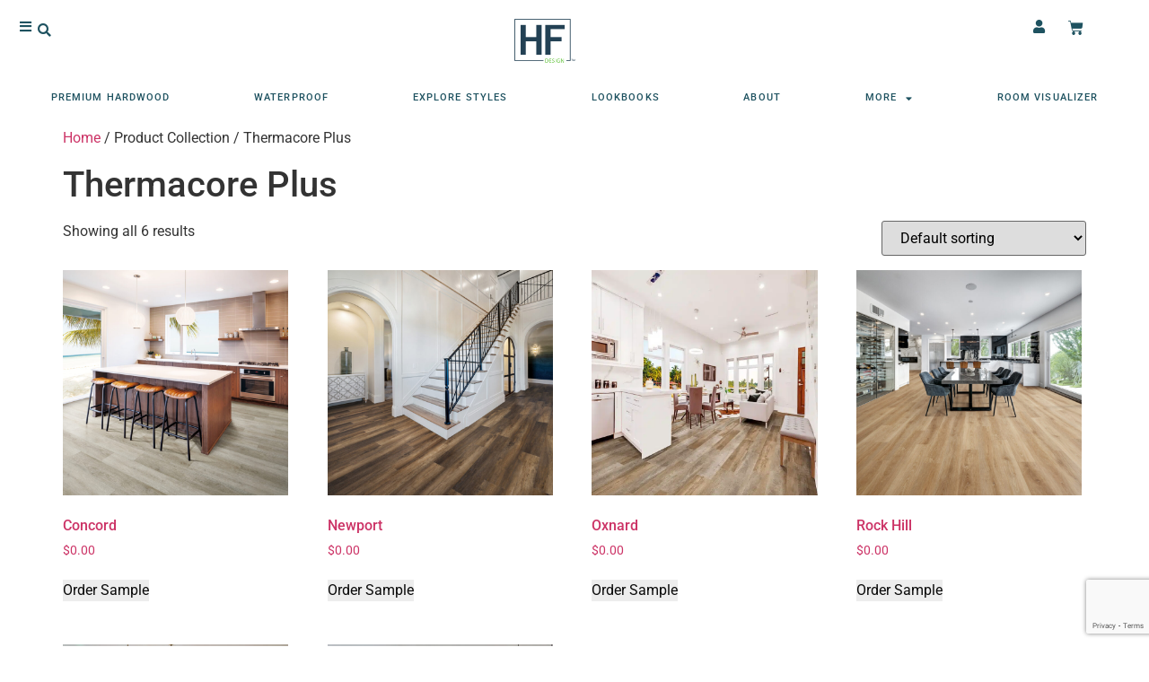

--- FILE ---
content_type: text/html; charset=utf-8
request_url: https://www.google.com/recaptcha/api2/anchor?ar=1&k=6LfR9A0qAAAAANxzUwDpaCj1MRBYkFvnk_4-gCnm&co=aHR0cHM6Ly9oZmRlc2lnbmxsYy5jb206NDQz&hl=en&type=v3&v=cLm1zuaUXPLFw7nzKiQTH1dX&size=invisible&badge=bottomright&sa=Form&anchor-ms=20000&execute-ms=15000&cb=jxk8u17yf4e9
body_size: 45928
content:
<!DOCTYPE HTML><html dir="ltr" lang="en"><head><meta http-equiv="Content-Type" content="text/html; charset=UTF-8">
<meta http-equiv="X-UA-Compatible" content="IE=edge">
<title>reCAPTCHA</title>
<style type="text/css">
/* cyrillic-ext */
@font-face {
  font-family: 'Roboto';
  font-style: normal;
  font-weight: 400;
  src: url(//fonts.gstatic.com/s/roboto/v18/KFOmCnqEu92Fr1Mu72xKKTU1Kvnz.woff2) format('woff2');
  unicode-range: U+0460-052F, U+1C80-1C8A, U+20B4, U+2DE0-2DFF, U+A640-A69F, U+FE2E-FE2F;
}
/* cyrillic */
@font-face {
  font-family: 'Roboto';
  font-style: normal;
  font-weight: 400;
  src: url(//fonts.gstatic.com/s/roboto/v18/KFOmCnqEu92Fr1Mu5mxKKTU1Kvnz.woff2) format('woff2');
  unicode-range: U+0301, U+0400-045F, U+0490-0491, U+04B0-04B1, U+2116;
}
/* greek-ext */
@font-face {
  font-family: 'Roboto';
  font-style: normal;
  font-weight: 400;
  src: url(//fonts.gstatic.com/s/roboto/v18/KFOmCnqEu92Fr1Mu7mxKKTU1Kvnz.woff2) format('woff2');
  unicode-range: U+1F00-1FFF;
}
/* greek */
@font-face {
  font-family: 'Roboto';
  font-style: normal;
  font-weight: 400;
  src: url(//fonts.gstatic.com/s/roboto/v18/KFOmCnqEu92Fr1Mu4WxKKTU1Kvnz.woff2) format('woff2');
  unicode-range: U+0370-0377, U+037A-037F, U+0384-038A, U+038C, U+038E-03A1, U+03A3-03FF;
}
/* vietnamese */
@font-face {
  font-family: 'Roboto';
  font-style: normal;
  font-weight: 400;
  src: url(//fonts.gstatic.com/s/roboto/v18/KFOmCnqEu92Fr1Mu7WxKKTU1Kvnz.woff2) format('woff2');
  unicode-range: U+0102-0103, U+0110-0111, U+0128-0129, U+0168-0169, U+01A0-01A1, U+01AF-01B0, U+0300-0301, U+0303-0304, U+0308-0309, U+0323, U+0329, U+1EA0-1EF9, U+20AB;
}
/* latin-ext */
@font-face {
  font-family: 'Roboto';
  font-style: normal;
  font-weight: 400;
  src: url(//fonts.gstatic.com/s/roboto/v18/KFOmCnqEu92Fr1Mu7GxKKTU1Kvnz.woff2) format('woff2');
  unicode-range: U+0100-02BA, U+02BD-02C5, U+02C7-02CC, U+02CE-02D7, U+02DD-02FF, U+0304, U+0308, U+0329, U+1D00-1DBF, U+1E00-1E9F, U+1EF2-1EFF, U+2020, U+20A0-20AB, U+20AD-20C0, U+2113, U+2C60-2C7F, U+A720-A7FF;
}
/* latin */
@font-face {
  font-family: 'Roboto';
  font-style: normal;
  font-weight: 400;
  src: url(//fonts.gstatic.com/s/roboto/v18/KFOmCnqEu92Fr1Mu4mxKKTU1Kg.woff2) format('woff2');
  unicode-range: U+0000-00FF, U+0131, U+0152-0153, U+02BB-02BC, U+02C6, U+02DA, U+02DC, U+0304, U+0308, U+0329, U+2000-206F, U+20AC, U+2122, U+2191, U+2193, U+2212, U+2215, U+FEFF, U+FFFD;
}
/* cyrillic-ext */
@font-face {
  font-family: 'Roboto';
  font-style: normal;
  font-weight: 500;
  src: url(//fonts.gstatic.com/s/roboto/v18/KFOlCnqEu92Fr1MmEU9fCRc4AMP6lbBP.woff2) format('woff2');
  unicode-range: U+0460-052F, U+1C80-1C8A, U+20B4, U+2DE0-2DFF, U+A640-A69F, U+FE2E-FE2F;
}
/* cyrillic */
@font-face {
  font-family: 'Roboto';
  font-style: normal;
  font-weight: 500;
  src: url(//fonts.gstatic.com/s/roboto/v18/KFOlCnqEu92Fr1MmEU9fABc4AMP6lbBP.woff2) format('woff2');
  unicode-range: U+0301, U+0400-045F, U+0490-0491, U+04B0-04B1, U+2116;
}
/* greek-ext */
@font-face {
  font-family: 'Roboto';
  font-style: normal;
  font-weight: 500;
  src: url(//fonts.gstatic.com/s/roboto/v18/KFOlCnqEu92Fr1MmEU9fCBc4AMP6lbBP.woff2) format('woff2');
  unicode-range: U+1F00-1FFF;
}
/* greek */
@font-face {
  font-family: 'Roboto';
  font-style: normal;
  font-weight: 500;
  src: url(//fonts.gstatic.com/s/roboto/v18/KFOlCnqEu92Fr1MmEU9fBxc4AMP6lbBP.woff2) format('woff2');
  unicode-range: U+0370-0377, U+037A-037F, U+0384-038A, U+038C, U+038E-03A1, U+03A3-03FF;
}
/* vietnamese */
@font-face {
  font-family: 'Roboto';
  font-style: normal;
  font-weight: 500;
  src: url(//fonts.gstatic.com/s/roboto/v18/KFOlCnqEu92Fr1MmEU9fCxc4AMP6lbBP.woff2) format('woff2');
  unicode-range: U+0102-0103, U+0110-0111, U+0128-0129, U+0168-0169, U+01A0-01A1, U+01AF-01B0, U+0300-0301, U+0303-0304, U+0308-0309, U+0323, U+0329, U+1EA0-1EF9, U+20AB;
}
/* latin-ext */
@font-face {
  font-family: 'Roboto';
  font-style: normal;
  font-weight: 500;
  src: url(//fonts.gstatic.com/s/roboto/v18/KFOlCnqEu92Fr1MmEU9fChc4AMP6lbBP.woff2) format('woff2');
  unicode-range: U+0100-02BA, U+02BD-02C5, U+02C7-02CC, U+02CE-02D7, U+02DD-02FF, U+0304, U+0308, U+0329, U+1D00-1DBF, U+1E00-1E9F, U+1EF2-1EFF, U+2020, U+20A0-20AB, U+20AD-20C0, U+2113, U+2C60-2C7F, U+A720-A7FF;
}
/* latin */
@font-face {
  font-family: 'Roboto';
  font-style: normal;
  font-weight: 500;
  src: url(//fonts.gstatic.com/s/roboto/v18/KFOlCnqEu92Fr1MmEU9fBBc4AMP6lQ.woff2) format('woff2');
  unicode-range: U+0000-00FF, U+0131, U+0152-0153, U+02BB-02BC, U+02C6, U+02DA, U+02DC, U+0304, U+0308, U+0329, U+2000-206F, U+20AC, U+2122, U+2191, U+2193, U+2212, U+2215, U+FEFF, U+FFFD;
}
/* cyrillic-ext */
@font-face {
  font-family: 'Roboto';
  font-style: normal;
  font-weight: 900;
  src: url(//fonts.gstatic.com/s/roboto/v18/KFOlCnqEu92Fr1MmYUtfCRc4AMP6lbBP.woff2) format('woff2');
  unicode-range: U+0460-052F, U+1C80-1C8A, U+20B4, U+2DE0-2DFF, U+A640-A69F, U+FE2E-FE2F;
}
/* cyrillic */
@font-face {
  font-family: 'Roboto';
  font-style: normal;
  font-weight: 900;
  src: url(//fonts.gstatic.com/s/roboto/v18/KFOlCnqEu92Fr1MmYUtfABc4AMP6lbBP.woff2) format('woff2');
  unicode-range: U+0301, U+0400-045F, U+0490-0491, U+04B0-04B1, U+2116;
}
/* greek-ext */
@font-face {
  font-family: 'Roboto';
  font-style: normal;
  font-weight: 900;
  src: url(//fonts.gstatic.com/s/roboto/v18/KFOlCnqEu92Fr1MmYUtfCBc4AMP6lbBP.woff2) format('woff2');
  unicode-range: U+1F00-1FFF;
}
/* greek */
@font-face {
  font-family: 'Roboto';
  font-style: normal;
  font-weight: 900;
  src: url(//fonts.gstatic.com/s/roboto/v18/KFOlCnqEu92Fr1MmYUtfBxc4AMP6lbBP.woff2) format('woff2');
  unicode-range: U+0370-0377, U+037A-037F, U+0384-038A, U+038C, U+038E-03A1, U+03A3-03FF;
}
/* vietnamese */
@font-face {
  font-family: 'Roboto';
  font-style: normal;
  font-weight: 900;
  src: url(//fonts.gstatic.com/s/roboto/v18/KFOlCnqEu92Fr1MmYUtfCxc4AMP6lbBP.woff2) format('woff2');
  unicode-range: U+0102-0103, U+0110-0111, U+0128-0129, U+0168-0169, U+01A0-01A1, U+01AF-01B0, U+0300-0301, U+0303-0304, U+0308-0309, U+0323, U+0329, U+1EA0-1EF9, U+20AB;
}
/* latin-ext */
@font-face {
  font-family: 'Roboto';
  font-style: normal;
  font-weight: 900;
  src: url(//fonts.gstatic.com/s/roboto/v18/KFOlCnqEu92Fr1MmYUtfChc4AMP6lbBP.woff2) format('woff2');
  unicode-range: U+0100-02BA, U+02BD-02C5, U+02C7-02CC, U+02CE-02D7, U+02DD-02FF, U+0304, U+0308, U+0329, U+1D00-1DBF, U+1E00-1E9F, U+1EF2-1EFF, U+2020, U+20A0-20AB, U+20AD-20C0, U+2113, U+2C60-2C7F, U+A720-A7FF;
}
/* latin */
@font-face {
  font-family: 'Roboto';
  font-style: normal;
  font-weight: 900;
  src: url(//fonts.gstatic.com/s/roboto/v18/KFOlCnqEu92Fr1MmYUtfBBc4AMP6lQ.woff2) format('woff2');
  unicode-range: U+0000-00FF, U+0131, U+0152-0153, U+02BB-02BC, U+02C6, U+02DA, U+02DC, U+0304, U+0308, U+0329, U+2000-206F, U+20AC, U+2122, U+2191, U+2193, U+2212, U+2215, U+FEFF, U+FFFD;
}

</style>
<link rel="stylesheet" type="text/css" href="https://www.gstatic.com/recaptcha/releases/cLm1zuaUXPLFw7nzKiQTH1dX/styles__ltr.css">
<script nonce="ml6bDQ8MCdAu2PQcLo7H4A" type="text/javascript">window['__recaptcha_api'] = 'https://www.google.com/recaptcha/api2/';</script>
<script type="text/javascript" src="https://www.gstatic.com/recaptcha/releases/cLm1zuaUXPLFw7nzKiQTH1dX/recaptcha__en.js" nonce="ml6bDQ8MCdAu2PQcLo7H4A">
      
    </script></head>
<body><div id="rc-anchor-alert" class="rc-anchor-alert"></div>
<input type="hidden" id="recaptcha-token" value="[base64]">
<script type="text/javascript" nonce="ml6bDQ8MCdAu2PQcLo7H4A">
      recaptcha.anchor.Main.init("[\x22ainput\x22,[\x22bgdata\x22,\x22\x22,\[base64]/[base64]/[base64]/[base64]/[base64]/[base64]/[base64]/[base64]/[base64]/[base64]/[base64]\\u003d\\u003d\x22,\[base64]\\u003d\x22,\x22eXrCj8ORwr/Ds8KIFHPDicOdwpXCrmxlTFHCisO/FcKeGXfDq8O2EsOROlXDisOdDcK3WxPDi8KBG8ODw7wVw7NGwrbCi8OsB8K0w6sMw4paVmXCqsO/UcKTwrDCusOTwoN9w4PCssOxZUobwp3DmcO0wrppw4nDtMKnw5UBwoDCiVDDonddHAdTw6giwq/ClVHCuyTCkFtfdUEuYsOaEMO0woHClD/Dkg3CnsOoRl88e8KtTDExw6wXR2RXwoIlwoTCn8KLw7XDtcOmaTRGw7HCpMOxw6NsM8K5NjfCgMOnw5gowog/[base64]/T2/Cik7DuxAWw51VGMOdwpBZw5rCu2VFw6HDqcK5woJEMcKzwofCg1/DhsKJw6ZAPxAVwrDCqcOkwqPCuhs5SWkwJ3PCp8K6wq/CuMOywq1Uw6Ilw47CsMOZw7V1aV/CvG7DknBfckXDpcKoMcKmC0J7w5XDnkYARDTCtsKdwqUGb8O7axRxBUZQwrxHwqTCu8OGw4zDkAAHw7HCqsOSw4rChxg3Sh99wqvDhWVjwrILIcKDQ8OibAdpw7bDoMOQThdWdxjCqcOuRxDCvsO8Zy1mXBMyw5V/EEXDpcKTS8KSwq9GwpzDg8KRRVzCuG9GXTNeAcKfw7zDn2bCisORw4wfb1VgwqdTHsKfV8OhwpVvSGoIY8Khwro7EkhWJQHDjh3Dp8OZMMO0w4YIw49mVcO/w7wfN8OFwqY7BD3DssK/QsOAw4vDtMOcwqLCsDXDqsOHw55DH8ORacOQfA7CjCTCgMKQO2TDk8KKMsK+AUjDh8OWOBcWw7nDjsKfHMOmIkzCnxvDiMK6wrHDolkdd2I/[base64]/CmcOWNi7CvcOxwpA4w63CombCr8OLdMOewoTDv8K8wrcHJMOmHsOGw7fDnDLCgsOtwqHCu1PDlC0rO8OpccKkb8KJwocRwofDhAULDcOmw53CrHwbFsKKwpnDvcO2OcK1w7vDtMO6w4B5OX19wq8JM8Kpw5/DpjEYwo3DvHPCrCTDusK8w6sAasKrwqx0BDhpw6DDklBOXXEhR8KPAcODLDzCm0LCjkMTMDMyw5rCo1QyBcKuIcOlcCLDkBRndsKSw5s5eMOTwo1KbMKZwpLCoUEhenVNMisZK8KTw7XDnsK/QMKEw5B+w7fClAzCrwBrw73Cq1bCqcK8wqczwqHDjn3CqW5xwo86w5PDoRwbwqwTw4vCv23CnwJ5CmZ+ZyhHwr7DncOaH8KDbzA/TsORwrrCv8OVw4PCvsOtwrx1JSvDons/w64jb8O6wrLDrGbDuMK/w4Igw7bCh8KHKBfCvMKfw5nDkVEQJHXCpsOKwpRCLHtqUcOUw6LCvsOqGV4gwrzCv8OIw47CjsKHwrxqPsO7bsObw5wSw6zDuzNUQwxXN8OOaEbCmcO7WmV8w4bCssKcw6x7eBfCoAvDnMOie8OMNAzCjRQdw7U2CyLDiMOEAMOOOHhQO8KGPF8OwrcYwp3DgcOCUQ/[base64]/XsKvwp0uwo/DvgY/BcOMOzlrRsObwqrDijNNw5dpP0rDswzCoAjChkTDl8K9UMKTwoQJHRppw7ZHw5pSwrJeYlbCisOORiLDsTBqG8K5w5/[base64]/w5XDjHjDp2d6wqECw7IrwoTCmnh5w5bDinjDp8O6TX0cEllSw5HDgXVtw58aNH8uThtCwql8w73CsEDDkCfCjmZ+w7Irwqwmw6ZNZ8KACEnDhmrDvsKewrB1OGd2wo3CrhdvfcOGcsK4CMKlO1wCLMK0JQhVwqN1wqZhSsKLwqLCgcKHXsOkw6LDpUZ/OkzDgnHDvsKnanLDosOGQw1UEsOXwq8LEW3DnnTCmTbDsMKADHXCtMO7wo8eJj0wJV7DtCLClsKlAClSwqh4Ig/DgcK5w5J7w7cAe8KIw7dZw4/CqsK3w7VNA3hwCDbCh8KaAxXCmcKSw7vCgsK7woEcGsO6WF5/SDvDo8OUwplxHjnClMKtwowaSAZmwp0SBF/DpS3Cikdbw6bDqGzCsMK+M8K2w7ALw68iWzAFZDdXw7TDsx9lw7nCvB7CtwF6WR/CgcOuY27Cj8O1YMOfwoMBwqHCvXJkwoI2wqhAwq7CsMOlKETCt8O8wqzDkjXDg8KKw5PDhsK7A8KqwqbDjGcxOMKVw7BhMj8Xw4DDr2PDuCUlFF/[base64]/w7LCnn3CtRJBRW0YMzjCjcKxw6lIwqnDnlPCpMOMwplFw57DmsKPM8K0KcO5NR/ChDVyw4fCtcKgwpbDgcO9QcO8LiE1wpFRI0PDh8OjwrlZw6jDpV3CpGLDlcOXeMOQw7IPw411fU3Cqx/CnwhKaQ/CsmbDoMKtGSjDlUNyw5PCvcOCw4nCkXZFwr8SU1/[base64]/K8KGYcO3XQUcw7IcY2NCT8OJMUFHfhrCrMOnw7kOKk90OcKnw7DCgidcIxBCNMKvw57ChMOzwpnDscKGM8OWw4/DrMK+UHDCpsOew6fCm8Kpwq5tfMOGwpzDnm/[base64]/YSlbT8OZH3/CoXt+w6FTw5h4bHhHw6rCnMKyQlV1wrBWw4kyw67Dvz3CvnfDqsK7JSHCt23DkMKhPcKIwpE4ZsK7XhvDisKUwoLDhFnDkybDi2BIw7nCt03CtcKUesKRbGR4REvDqcKLwrhjwqk+w79Ywo/CpcKha8OxQ8KIw7cnVwVfSsOdRHMvwqYaH1EiwoAWwq9ZfQYYAAZ6wpPDgwzDnF3DjsOFwpUew4nChiHDm8OvYXnDvWZ/woDCoCdHcTDDmyBiw4rDnXEYwqfCtcOvw4vDlx3CgyrChmBPfEctw5vCoCs+w53CtMOJwr/DnkwOwqE7FSvDiRdGwqbDq8OKDTLCt8OMWgrCnTLCqMOxw5zCkMKEwq7DpcOkbjPDm8OqG3YyIMKew7fChAAyHnwBesOWMsOlNyLCuyXCicO5RQ/CosKKIsO+dsKowr19BsO8f8OuFDpHDsKtwrJTYUrDu8O6X8OFEMOISGfDg8Omw7fCocOFbSPDqiNuw6kow67DrMOXw4N5wp1jwpPCpsOBwrkaw4Qgw7sFw63CjsKVwpvDm1PDk8O4IiXDs2HCu0XDryTCkcKdSMOnHMKSw6vCtcKFPkTChcOOw4UTMk/CisOzZMKmJcO3NMOzKmDDkRHDuS3DoC8OClkCYFYbw7Qiw7PCuRTCh8KHD20AFwrDtcKZwq88w7pybwTDu8OrwpHDt8KFw6jCmQnCv8OIwrJ8w6DDhMKNw4RrAwrDmcKPKMK2GcK4U8KVI8K0ecKtVxh5SR3ClWHCssODT3jChcK/w7TChMOHw5HClTnCkAg0w6nDgV0EeAnDl3t+w4/ComfDmTxdZgTDph5+M8KWw44VAl7Cj8OQIsOmwpzCpcKqwp/Cq8Oawrw9wodawrHCmQ4wF2kFDsK9wpVGw7VBwokjw7PCqcO2CsOde8OJUV5fU1MBwpJSEcOwKcOOdcKEw6sVw550w7jCsRNVcMOfw7TDgMOEwocEwq7Dp2LDiMOddsOgKXQNWVzCmMOtw7/Ds8KowonCih7Dm0g9wosBCMOlwpnCuRbCisKKNcKeSAPCkMKBfGBQwobDnsKXUnXChxkUwr3DsXR/K2l+RGVYw6Q+IjBEw5/CpiZ2SGLDh2zCjMOww7psw6vCksOfGMOEwpAZwobCtwlEwrvDglnCtVF4w69Kw7JjRcO7RMO6R8K7wr5Gw4/[base64]/w7UlwrR4wpDCqxs4clfCi8Ktw6DDmsKIw6LDqwoXGlouw4YywqjCm2d/EVfCqH/CucOywoDDnjzCvMOXD2zCvMKlQEXDs8OZwpRaI8OUwq3CrGPCocKiOsOVacKKwoDDqUnDjsKHZsOAwq/CiiNgwpNmesOHw4jCglh/wo0wwqzCq2zDlQ80w6rCo2/DvSACE8KuOTHDvXR3ZMKYInQ2KsKrOsK5QinCoQTDg8OdaE5yw7dBwqM7RMK4w7XCiMKFSGPCrMO+w7ckw584woRkdT/[base64]/[base64]/[base64]/[base64]/[base64]/wrF8w5s8w4TCqR3DncKqw70jNmJgw5wPw61hw4oOCmV0wr3DhcKYH8Omw4nCmVwTwrcddBQxwpXClMKcw6gRw6TDhxFUw4bDgBojfMOLZMKJw5rCmnUfwqfDlw9MIgTCvmI9wpo/wrXDsRFmw6sqHlDDjMKGwqTCiynDv8KFw7BbEcKTRMOqNTE4w5XDlCHDscOsDxBiOWxuNX/CsCh5a2oNw4c1VhofX8KLwqwvwovCrsOVw53Di8KNACwpwrjDhsORCBk+w5TDnHwMdcKUHWFlRBTDksOWw6/DlcOMTsOzK3MJwrBlfyzCqcOGQ1TCjMO/L8KvbDPDjsKvNk5bO8O9e1nCo8OVR8KCwqjCnn0OwprClmYAJMOnD8OsQVoNw6zDlDdGw7wGC0psPmVTJ8KPbWcHw7gJwqnCtAUtdSTCvDLCkMKVV0Asw6hdw7deE8OAdEZZw5/DkcKpw78xw5vCi3TDocOxOjk4VRcYw5w5UMKbw5nDlSMXw7zCvxlUeSbCgcO4w4DCoMOVwooMw7LDmSF2wq7CmsOuLsKvwrg/wpbDrS3Dh8OsZSMwI8OWwpAabTAUw54sZkQ4CsOIP8OHw6fDk8OlJhoeLRcyecKLw4cew7N8LAjDjAUQw5/[base64]/wqjDmDHDgjDClHPDscOTwoFWw7/[base64]/[base64]/ClB4Tw4xYAFs0wp9iLQkYDWMrw4QzTsOHCcKaKigpBcK0NTvCriPCphXDuMKJwrPCh8O4wqw5wqIQb8OmX8OXHik+woNSw7hFaw/CtsK7GlhhwpTDiGfCqXfCon7CqFLDm8OAw5hIwol2w7JzTgnCsXrDpRTDuMOscAtEbsOsYj1hX0HDvTs7EjTCkHVBBcOAwqYSHDwETTHDnMK+HVVfwq/DpQ7DusKTw7MQEzPDjsOTImzDuzkDccKaVk4Vw4HDlFnDksKxw49fw40SP8O8Qn/CrcOuwoZtUX/DjMKJbhHDq8KTXsOiwoPCjgsFwrLCoVwdw7ctD8OIBUDChlbDsBXCssK/CcOSwrUtcMOEK8KYJcOZNsKnbVvCpWZyV8K8esKDVRcbwr3Dp8Osw58OAsOnaWXDusOZw4XCol03asO9wqRcw5MUw6zCtDg7EMKxwp5lHsO/[base64]/CvsKnXsKWw4xnw4PDnggrw4PCsMO8SMOJHMKPwrnCs8KBA8Kww65nw6bDtcKnSC4EwprCnHsow6xhNXZhwoXDsG/Cnl/DpMObVy/[base64]/CjhjDnn0uw5d/QcOVw7VpQwoZwp3CtQVDYwLCnCbCgsOvMh51w7nChB3DtUorw6dnwoHCsMO2wppmIsKyHMOAA8Orw6Ixw7fChAELecKJFsO5wojCgMKowq3Cu8OtYMO0w5/CsMKXw47CqMOowrgfwo9lQSU0DcK4w5PDmMOqOUZfHHAzw64GGBTCn8OYBMOaw7DCmsOPw4nDp8OGN8OXHRLDkcKUA8OVax7DqsOWwqJUwpbCmMO5w6/DhDjCp1nDvcKwHgfDp13CmFFawoPCnsOyw6Qqwp7Dj8KPMcKRwqHCicKKwp8vbsO9wofDj0fDg3jDuXrDqEbCusKyZMKBw53Cn8KcwpnDvMKCw6HDiWnCj8OyD8OubwbCv8OjAsKCw6ggXGNINcKjf8KsNlEcVV/[base64]/DisKAU8KxTh3CrcK0wovCkBPDoDzDtMKawrDDmARTwroYw7RBwpjDpcOGZRhqWwfDpcKIJi7CgMKQwoTDiH4Qw6XDll3Do8KPwprCvB3Cgxk2DF0LwpXDh2PCpnloScOPwpsBND/CsThUTcKIw6nDghZ3w5rCkMKJcCnCvDHDosOMY8Ktam/Dp8KaOAw+G00HKjNUwq/Dt1HCijUEw5zClADCuR5iL8KUwobDoGfDkyBRw4jDjcOGYTnCuMO/ZsOLLUkiajTDuxUYwqIbwqHDviHDrmwHwqLDs8KwQcKmKsKlw5XDrcKnw7teJcOUBMKFCV7CigDDrW06VyXCg8ODwqF/aXpewr/Drm0YeSHChnM7McKrdHx2w7rDlATClVgPw6JTwq9yEizDmsKzLlktIz1Ew5vCowNhwpfDoMK5RSHDu8KNw7/[base64]/[base64]/DjMKnVcOPwpTDmsOIJWXDu0TDsl3CjcO7H8OHwrPDhMKywrTDosK6XGVDwr1Nw4XDnFZgwojCu8Obw68yw4piwqXCiMK7Tw/CqFrDksOjwqENwrIQI8KnwobCokfCrcKCw57DrsO7fwHDg8O/[base64]/w5wpw6gBdEEMw5ZqIXRHw7XDqjzDtsOqEsO/P8KgAXEdcAgvwqXClMOwwoJOdsOWwpViw745w77CgsOZOg9BckHCt8Ojw7TCjAbDhMOzVcKvKsOkWQDCjMKdeMOKHMKubz/DpiINTFjCr8OkNMKVw6zDhsKjE8OGw5UIw4kdwqPDrQl+YAnDnm/CtiVMLcOle8KnS8OJF8KSFcKnwr91wpvCiC7CgMO2HcONwp7CkFvCt8OMw6o4YnQGw74hwqDDiV7CtR3DomUEFMO8QsOPw4gBX8KDwqEyEUPCpWxuwpTDiyjDkjgkRA/[base64]/[base64]/dnLCucK0BcKtBz16w5Zba3I/PVotw7djUVljw5MMw5wHScOBw6M0dMO8wrnDiVU/D8KVwprCmsOnTMOBQ8OyV2rDmcKpw7cqw5h6w790ZcOswoxFw6/DvMOBH8KrKVTCnMKzwpLDmMOEVMOEBMOQwoAowp0GF0xqw4zDm8OzwrbCoxvDvsOiw6JYw4/Dn0TCoiIsJ8ObwqTCixprNjXChHk3H8KFE8KJWsOHE27Cpwp6wqPCi8OEOHDCpHRqdsO3OsK9wqEFZ0TDnhFuwr/CoWlSwrXDgk8SF8KRF8K/RWPDqsOUw73DpzPDqmAoAcOXw47DnMOwFQvCisKRA8KFw6Amcn3DnXYnwpTDiWosw6YwwrMcwofCjsKlwrvCkQk/woLDlygMPcK/MQ0mW8O3AkdHwosHw7AWcC/DinvCm8O1w4JZw5vCj8Obw5JQwrJTw75Cw6bCrsOKZMK6OxBFDH3CqMKJwrcOwpfDksKcwrEJUQN7Vks7w7VwWMOAwq90YcKGWTpbwprCrsK8w5vDuWxowqYPwr/[base64]/CvwXChDbDgMOlZMKdw6RAwq4Cw60EA8OpwrTCpnk0asKZXmXDkUbDosKjdAPDihNPV2IzQ8KFDBgEwpEMwpjDqFJnwqHDucKSw6jCoy5tTMKdw4/DnMOXwrsEwr1eND07YTjDtx/DmwPCuHTCssKYQsKpwo3Dn3bCs3kNw4wzAMKxLA3CgsKDw77CscKuLsKTQDNwwrFmwq8qw6U3wroBV8OcVw0kLBVBYsKUN1PClMKMw4hywrjCsCxZw4YOwo1QwoR2dFpFMEEncsOoQjHDo3/CusOmBlZfwoXCisKmw4cCw6vDsBANEhEZw5/DjMKSEMOKbcKMw4pKXG3ClRLCmTR0wrxoOMKlw5DDqMOBCsK4QnzDrMOQScKVAcKQAkPCl8OVw6DDoyjCqBIjwqI4asKpwqI1w7LCtcOHTBjCncOGwrAVKzJWw6p+SDFNw59DRsOAwo/[base64]/[base64]/wqdmwpJIw6jDgjt7w7c7wrNdTsOmbX0Ww4/CncK9cRLDrcOXw4V0wrp+w5gfNXvDumrDr1HDkh8sAx15QsKfMMKXw4wmMRnDqsKdw4XCgsK4LH7DoDfCl8OuMMOMMDbDmsKAw6U1wroywq/CgzcswqfCsgLDosOywqtiRRJ6w7MNworDg8OSdzvDmy/DqMK6b8OecnBVwrDCoh7CjzUaBsO7w7gPZcOFYl5EwpsQYMOIV8KZWcOXIWI7w58oworDk8OewpDDnMO9woxNw5jDjcK4e8KMfMO3NSbCtEnDjj7Cp1A7w5fDlMOyw7ZZwrDCk8KFMsO+wrtww57Cs8Kaw5jDtsK/wrDDvHzCkSzDollFC8KfAsORfwpIw5Z/woViwpLCvcOqHX7DknJ4MsKhQBnDhzIlKMOkwpnCosOJwp7CtsOdLU/DicKmw4EKw6zDkUPCuzU7w6XDkEc5wqfDncOsWcKdw4vDmsKfDDxgwpLChRMeC8OGw5ciYMOGw7U8e3dtCsO1T8KsZkHDliBfwqV/[base64]/wrvCjhM8w7F2XcK3wq9Ha8KpampAwr8bwp7CgsKGwpZgwpgQw6YDYCnCp8KVwprCrcOSwoE7LsO7w7nDl2k4wr/[base64]/[base64]/Cq8OiQMOPw6UrRcOJTWZ/WhvDqsKYVMKIwoTCvsOVQXDCjCzCi1vCsiBcTsOAFcOvwonDhMOpwo1zwqAGRF5nOMOowrgzM8ORcyPChMO/cG3Dmh0XWEBwDUnCmsO/wod8AwTCuMORTnrDmDnDmsKsw5t7MMO7wrfCgsKBQMO9AXzDicOCw4ARwp/CjMK7w6zDvGTCjU4vw48hwpAdw6jDmMKXwpfDusKaU8KHCcKvw5dOwqbDmMKQwqlow7LCiiNIE8KZNcO4NmTCkcKgTF7CrsOkwpQyw45ewpAwJ8ONN8Kjw7MywojClGHCicK4wqXDlcOAPQ03w6wmXcKHUsKxUMKXZMO+QjzCqRkDwrDDksOFw6/ChUtla8KdeG4OdcOuw4h8wppJFUHDpApEwrlQw4zCkcKJw7AIC8OrwpfCr8OpNkPCosK8w4w0w6BUw4AnP8Kqw4BBw7ZZMS7DgTjCtMKOw4oLw7odw7/CqcKsOcK6DB/DmsOAQcOuOGrCicK+BQ7DpQljYx7DnV/DpFdeG8OVC8KIwoLDrcKiR8KvwqUow60TTGEhw5U8w5zCmsOofcKLw7IrwqguYsKgwrvCg8O2wpoPE8KXw4l2wo/CpUHCqcO1w6HDgcKDw4VoLMKmBMKjwqjDo0bCjsKawp9jAlABLlDCs8KfEVttL8ObaE/CjcKywpzDpRNWw7HDpxzDjgDCkRNNMsKsw7fCqDBVwq3CljBswp3Co0fCtsK3PmIewoXCpcOXw4jDn13CqMOmGMOSJD0wFTVwaMO6wq/[base64]/CiirCklgGw7NtNsOuw4bDvjzDvMKQw5IRwovCq08Uwq5iccOCU8K6bsKEXmjDrAVbClBlQcOnGzQWw5HCngXDuMK3w5vDscK3eAELw7sfw6Z/VlYJw7HDohXCqsKlEFjCtz/CoxjCnMK7M08kM1QGwo7Ck8ObKMK4woPCvsOTN8KDUcOvaTvCt8OnEFXCp8OOEQtBw48AUgwrwql9wqBAPsO/[base64]/DjcK1w7rDmsK8egrDmSUgRmdMVAYswrh6wqotwr9Zw5NPJAHCiR/Cn8Ksw5sdw6d3w5LCnUdCw4PCqzrDncKxw4TCukzDlh3CsMKeLT5Dc8O5w79Rwo3ClsO5wroywr5Jw6sud8OvwrvDs8KdF3zDksOIwrIpw5zCjTEFw5HDmsK6JFwAXBPCtiJMeMOoaUnDlMK1wo/CmATChMOQw7LCt8K3wrkcd8OWasKZGMKZwp3Dnl8swrRywr3CpUkYE8OVccK/[base64]/CkMKyw5LCkcOkwojCrn8lwqnCtBvCpcOBHXZfczwKwo7Cp8O5w4bCn8Kvw645dAxfaksEwr/ChUjCrHLCjMOhw5vDtMKAY1DDmkHCtsOLw6jDi8Kjw5sGPD/ChDY4ACLCk8OpH3nCt1DCj8O5wpnCvUsjWx1Ew4bDqVXCthZxM3Vkw7TDjBV9eTl/[base64]/Cq8OCXcKmKsOiw51Lwp/CosO3dTA4QcOqaSMDw60kw6hWQCJHa8KhbwVeBcKvYnDCp1LCr8O4wqliw53Cn8OYw63CvsKKJUMDw7EbWsKDD2DDqMKFwrstTjtmw5rCiBPDiAAyA8O4w6Jfw75BZcKxYsOjw4bDqhJnKixAajHDn17CoCvCh8Kcw5/CnsOJPcKaEnN3woDDiHp2GMKgwrfCl0wkM0bCsBIuwpVwBsKtBR/CgsOTN8OkNDB2SlAeBsOVVA/Cj8Oqw4EZPUZowrbChEZMwrjDicORExkqc0FYw4FEwonCk8Omw4fCl1LDmMO8CcO6wrvCtznDj1LDkR9fQMObSgjCmMK6X8OZwqZ3wrnCmRfCu8K/wrtIw6p4wqzCo3J5D8KaPHY4wpJqw5sEwoXCjlMxQ8K/wr8QwpXDncKkw5PCizB4CSrDm8OJwqR5w5PDlgpvf8OGRsKhw5dFw6wgTgTDu8ONwqrDpxhvw4HCnWQZw6fDkFEIwpjDn1pXwps4BG3CqRnDtsKfwoHDn8KBwqhMwoTCt8KbQQbDosKJTMOkw4hZwpB0w6PClzAgwoUpw5PDmC9Kw5/DnsO2wptFGQLDjHAfw5DCqUbDjCfCucOQBcKve8Kmwp/[base64]/CgVVAwrACPT08w5J+w4PCi8O2IF0vbw3DrcOJwpFEcMKMwqbDhMOaG8KNesOgLMKYPjLCm8KXwo/Dg8OhBzMNKX/[base64]/CisOnbFECwqXCusK3w5RuwpUJw5/DqgR/wp/[base64]/[base64]/Cri/ChyfDlsONw7PDnMKVNA5cTsOvwrfDgQvDgi4fecKIE8O3woo8B8O6w4fCmsKjwrjCrcOPOyVlQx7DoEjCtMO5woPChTIXw5zCrMOeKl3Cu8K/XsOdKsOVwqvDty7DqA1hLljDtW08wr/Cuix8RcO+B8K9XHbDlErCkmQRecKjHsOswpjCo2Yqw6rCusK6w7hUJQLDhngzNhTDrT4+wqTDr2DDnEzCiAsPwq4mwojCm2EUEFkKa8KOBXILT8OVwoQBwpc/w5MTwpxYM0nDqCJlFsOZcsKXw4HCo8OIw4fCk3g8ScKvwqAoVcOyMUg9Xm84wp0Fwrl/wqzDpMO1NsOEw4HDuMO8R0M2JVLCucOiwpMzw5R5wpzDniTDmcK1w5ZYwpXDoAzCr8OgPhwQDn3DgMONfCMLw7vDjFbCg8Oew5AuMRgCw7I+b8KAGcOrw6Eiwp86BcKNw5/CucKMN8Oqwr0sO3/DrWllI8KfXz3ChGcvwobCiD86w794YsKyTkrDunjDhMO2P23CrkF7w55Yf8OlOcKJTQk/ZnPDpFzCsMOIFFnCtUPDpTtcK8Kuw6FCw7zCkcOUYBpgRU4OGcOsw7LDj8OPwpbDjH9kw6NFaXPCmMOuVWXDocOBwq4ZasOUwpHClQIGfsK0FQ7DhXXCq8OcBW0Qw5V6H2PDqD5XwpzCjTvCpBFbw5xZw47DgkEVIcK1VcKUwrEJwoVLwpQiwp/[base64]/Dv8KXACnCvMKeS8K5wpLDkynDgEIEw65YCnHCvsO0EMKgbMOqX8O4Y8KEwoA3alPCqgTDs8K6G8KLwqjDpCjCk0w4w5/DjsKPwpzCk8O8Oi7ChMK3w6sOKkbCocKoBA9haC7ChcKiSDpNcMK1fMOBZsOcw7jDtMKWT8K1IMOWw4EDCnLCncK/w4zCjcOAw5dXwoTCtxUXF8OBGWnCpMO/[base64]/ClUp0w5rCvwhcwr/[base64]/GQcOwqppw5/Dt25bHsO5Z8Kbwpxgcl0cEknCmD99wp/[base64]/w5dqcnocw4LDusOQw5rDu8KCw7s4wqLClnUZwqTCs8OJD8Ozw5o9WsOVWELCllDCmsOvw7nCjFweOMOTw51RN2M9eUHCn8OHTTDDvsKQwphyw6NFa2vDqDwfw7vDncKWw6zCl8KNw7pZRyAscUUHWkXCi8OMWlxnw7/[base64]/CtcO1wqjCjBzDlD3DtMOUwrNJw4rCqhgPwoTCiRzDlcKKw5zDlAYswoQlwq1Tw47Ch1TDmWjDjgfDrcKHMjfDhMKbwp/DrXkxwo5qA8KYwpJ2A8OTB8OLw4HCrsKxIBXDiMOCw4Jiw4Y6w7/[base64]/Du8KYw6rCp8KlMcKAZGrCrsOmwohNE3BeDcOjGyzCtcKwwoLCm8O0W8Kgwq3DsDLDrMKuwpDCgxVSw5/Dn8K+OsO7HsOzd1ZYB8KvXR1wIyXCvnN0w69DfCp/FMOlw4rDgn3DhlnDl8OkHsOtZsOww6bCpcK9wqvDkhoOw5psw58TXWc2wrDDi8KfGW5uX8ODwqkER8Klwo/DsibDlMKASMKGesKkQ8K1b8Kww7RywpFww6cAw6ZVwpEWbDHDnFTDl3NHw7Yaw5AEAhzClMKqwr/[base64]/VFxWccKDKsKDb3/CvsO1b2ZEwq/CvsO0wqLChzPDkGjCncKywrjCucKVw4Y6wq/Dn8OMw7rCuAFOGMKjwqzDv8KLw4EyXsObw7bCt8O5wr4aIMOiGiLCh3cSw7nCo8KbBH3Dpy92w6ZzZgZ5aCLCqMOxQDEjw6tpwpEIXjB1RhEow4jDgsKpwpNWwoYKAnIlVMKCOz5ZacOwwo7Cj8K4GMOHf8O2w7HCocKrJsOgJcKjw40Owr8wwp/CjsKYw6okwrN3w57DlcKtDMKAQsKERjfDl8K2wrAvDlPCp8ONH1DDnDjDq3XCuEoBNRPCnw/Dn0NQJgxVFsOGLsOrw4BzfUnChxpIDcKwLQgBwqpEw4rCr8O5dcKmwq3CrMKEw7ZNw6ZYGMKTKWTDlsOdT8OgwofDpBfCj8Ojwr4/BcOpEw7CiMKrAkljD8OCw6/CgA7DrcO9HQQAwrrDp3TCm8O+wrvDqcObIxfDr8KPw6XCuXnClHYAw7jDk8Otwrkgw7kXwqjCvMKNwpvDrH3DgsK3w5rDmS0/w6tvwqAkwprDvMK7HMOCw6J1E8KPYcKSWkzDn8OWwoFQw5zDlGDDmxYGATrCqDczw4fDkBkzRwPCvxDDpMOoYMKVw4pIUxPDg8KPGlM+w7LCj8OYw5TCpsKcUsOswpNob13Ds8OxTWQUw5jCr2zCrMOkw5fDjWPDk2/Cs8KjaFJ0E8K1wrMAFU7Dv8O5wrYHNW3CqMOoaMKOXCEyCsK6fTwmSsKGasKeZA03RcKrw4/DvsK3BcKgVi4Ew5nDnCEpw6PCiCvDhMKRw581UnDCgsKyBcKvGMOXdsK3ISxRw78dw6fCknnDo8OsHmjCqsKEwpLDtsKbNsKsJlQ5MsK2w4PDuzoZaGY2wqrDqcOJKsOMDHt6OsO8wp/Dv8OUw5BbwozDkMK/LwrDgmolZCU5I8OFw41KwoLDvHTCsMKIF8OzVcOFYHpGwqhGWyJFGlFOwoENw5LDs8K/[base64]/wrzDocOOwpPDicOjwoXDj23CncKBwppTwqgawqrDjlDCgzrCigAoQcO2w5ZHw5LDj1LDhU/CmCEBcUPDjG7Do3wFw7EiWlzClMO3w7bDlMOVwr5uRsOOd8OkB8OzXcK9w48SwoUyS8O3w4cYwp3Dkn8KZMOhUsO+XcKFIQXCiMKcCgLCucKHwp3CtXzCjn01UcOMwrrChD46VxtXwozCs8OIwqYIw7gFwpTCni9rw6LCicKyw7VRQV/ClcKlM0suMTrCuMOCw5AKw7csH8K3VGPColc7TMK9w6/[base64]/Cq8OXfsKaw57Dn8K6JyFpw5g+S8O9IirDhnsoblPCqcKAU0LDrsKnw6/DjygBwpnCjcOCwp46w6PCmcOLw7PCrMKDE8KaWRdOEcOqw7kNGinDo8O4wq3CrhrDhMOIw4vDt8KCamwPVgjCiWfCusKbQ3vDuBjDjCDDjsOjw4wCwq54w6/Ct8KewrjCmMO5TDzDtsKTw6BCAx88wp4oJsOgMMKLIcKkwotTwrHDgMOYw7xVU8KZwqbDrRAqwpTDi8O3e8K1wq4WLMObcsKUBsO6dMOyw5PDtVLDisO8CcKBfQfCrCnDoHoTw5l2w5rDuFPCnFDCusOMSMO3K0jDvcO5BcOJWcO4ZF/ClsO5woLCoUF3L8KiIMKYw6rCgxjDjcORw47CvsK7SMO8w6jCnsORw4fDijowQMKle8OuICwwTsK/Sn/Dk2HDjcKue8OKX8KdwrTDk8K5Lg/DicKPw6/Cj2J3w7/Ct185FMOyWjxjwrjDvgHCu8KOwqbCvcOgw6MOEMOpwoXDssKAMcOuwoASwqXDjsOJwojCp8KpTQMzwr42en/DoV3Ck23CjzzDlG3DtcOFSysLw6XCn0/DmVozSA3ClcOVD8OIwonCi8KUIMO6w6LDo8O5w7ZMcU0gFWczSiEVw5jDjsO6wrDDs24qQQ8dw5PCkyRuS8OjVkJpQcO0OHM7fQbCvMOMwrwlInDDr0jDm0zCtsOWe8OIw6MbccO4w5vDuX3CqhrCvj/[base64]/[base64]/GHUYGsKPw4JhdcKqwofCosKDEMOgKMKKwp/Dq2gIHFEQw6crCwbCgybDoV5pwpzDpllleMOdwoHDoMO5wppJw4DCh0F8HcKOV8OCwrFLw63DnMOwwqHCv8Kjw6fCtcKsMnDClBphWMKZHlZbZMONfsKSwpDDgcOxRxLCq2zDvw/CnDVrw49Tw7c/KcOXwrrDhzsKMn5sw4I0EB9dw5TCqF1xw6wFw5d1wp5eXsOBbFArwpDDj2XCq8ONw7DChcOmwotCPXDDtWJgw4/DpsO9w44Kw5kbwq7DhzjDt0/CrcKnfsKDwotOezIuJMO8R8KrMxBTbiAEU8OBCsK/CMOsw4JEIlxtwpvCi8ONSMKHE8OJw43CksOmw4rDj0LDiUhccsOqQ8O8DsOZE8KED8Kvw69lwoxxwpXCgcOxay8RZcK/wovDo0PDpXMlP8KQHzFeB03DnGcgHULDtivDo8OKw7TDk19hwo3ClEMUWXx4VsORw5w2w5d5w7xXJE/[base64]/[base64]/DisOdworDqsOUwpURZnHCgEjDqcOpNBhcw5nDisKiTDDCvFrCtARHw4XDuMOqZjtdaUYzwpsDw73CpCE5w4tZacO/woE2w4siw5LCuRdUw7lgwrHCm1ZFBsKGKMOfHn3DmGFZdsOAwrh9wq7CtTxQwrh6wqQpRcKVwpATw5fDusKGwqNmSkrCuE/Dt8OxalLDrMO9GWDClsKBwr4wYG4tJCdPw7BNO8KKBUdqE3o7McOTL8KGw7YeawfDi2QBw6x9wpJAwrfCul/[base64]\\u003d\\u003d\x22],null,[\x22conf\x22,null,\x226LfR9A0qAAAAANxzUwDpaCj1MRBYkFvnk_4-gCnm\x22,0,null,null,null,1,[21,125,63,73,95,87,41,43,42,83,102,105,109,121],[5339200,879],0,null,null,null,null,0,null,0,null,700,1,null,0,\x22CvkBEg8I8ajhFRgAOgZUOU5CNWISDwjmjuIVGAA6BlFCb29IYxIPCJrO4xUYAToGcWNKRTNkEg8I8M3jFRgBOgZmSVZJaGISDwjiyqA3GAE6BmdMTkNIYxIPCN6/tzcYADoGZWF6dTZkEg8I2NKBMhgAOgZBcTc3dmYSDgi45ZQyGAE6BVFCT0QwEg8I0tuVNxgAOgZmZmFXQWUSDwiV2JQyGAA6BlBxNjBuZBIPCMXziDcYADoGYVhvaWFjEg8IjcqGMhgBOgZPd040dGYSDgiK/Yg3GAA6BU1mSUk0GhwIAxIYHRG78OQ3DrceDv++pQYZxJ0JGZzijAIZ\x22,0,0,null,null,1,null,0,0],\x22https://hfdesignllc.com:443\x22,null,[3,1,1],null,null,null,1,3600,[\x22https://www.google.com/intl/en/policies/privacy/\x22,\x22https://www.google.com/intl/en/policies/terms/\x22],\x22R1iC7FPcZyNfjAtMP23AG4Y3pF+y7ho5Dk+9q9F/M8g\\u003d\x22,1,0,null,1,1762050609353,0,0,[183,180,65],null,[244,67,50,133],\x22RC-yM77rOLPPRj05g\x22,null,null,null,null,null,\x220dAFcWeA65ovMs-LqzK1qetAn-hTGljbLamyNMjw1GClyYOqiD6xbpqDZKvmqb8Vj_dZ2Wx7jdeVKGH4q1-jkl_0IUEknMBg_wJg\x22,1762133409371]");
    </script></body></html>